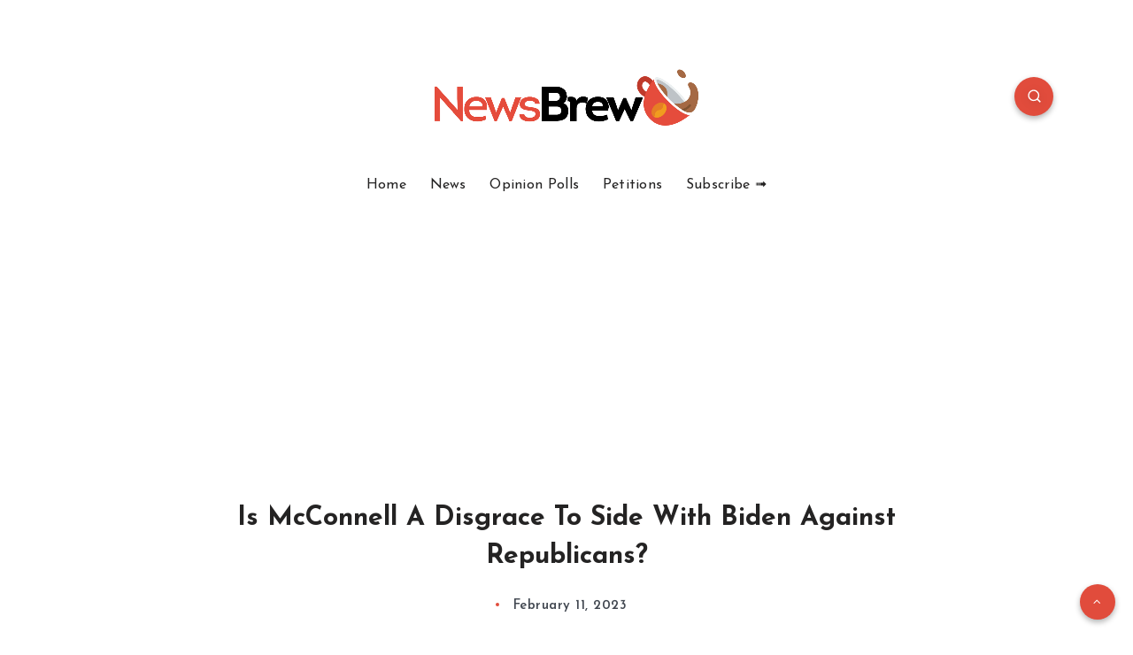

--- FILE ---
content_type: text/html; charset=utf-8
request_url: https://www.google.com/recaptcha/api2/aframe
body_size: 268
content:
<!DOCTYPE HTML><html><head><meta http-equiv="content-type" content="text/html; charset=UTF-8"></head><body><script nonce="KMW5IqumglyXKy3V5-Q58Q">/** Anti-fraud and anti-abuse applications only. See google.com/recaptcha */ try{var clients={'sodar':'https://pagead2.googlesyndication.com/pagead/sodar?'};window.addEventListener("message",function(a){try{if(a.source===window.parent){var b=JSON.parse(a.data);var c=clients[b['id']];if(c){var d=document.createElement('img');d.src=c+b['params']+'&rc='+(localStorage.getItem("rc::a")?sessionStorage.getItem("rc::b"):"");window.document.body.appendChild(d);sessionStorage.setItem("rc::e",parseInt(sessionStorage.getItem("rc::e")||0)+1);localStorage.setItem("rc::h",'1766095714025');}}}catch(b){}});window.parent.postMessage("_grecaptcha_ready", "*");}catch(b){}</script></body></html>

--- FILE ---
content_type: text/css; charset=UTF-8
request_url: https://dailynewsbrew.org/wp-content/plugins/totalpoll/modules/extensions/LivePolling/assets/styles/live-polling.css?ver=6.9
body_size: -308
content:
.totalpoll-live-polling canvas {
  display: none;
}
.totalpoll-live-polling .live-results-items {
  display: flex;
  flex-direction: column;
  margin-top: 20px;
}
.totalpoll-live-polling .live-results-item {
  display: flex;
  flex-direction: row;
  align-items: center;
  padding: 10px 0;
}
.totalpoll-live-polling .live-results-item + .live-results-item {
  border-top: 1px solid #eeeeee;
}
.totalpoll-live-polling .live-results-item-text {
  width: 25%;
  font-size: 20px;
}
.totalpoll-live-polling .live-results-item-percentage {
  display: flex;
  flex-direction: row;
  align-items: center;
  flex-shrink: 0;
  flex-grow: 1;
  font-size: 20px;
  white-space: nowrap;
  color: #ffffff;
  border-radius: 4px;
  overflow: hidden;
  line-height: 1;
}
.totalpoll-live-polling .live-results-item-percentage > div {
  padding: 10px;
}
.totalpoll-live-polling .live-results-item-percentage-text {
  position: relative;
  width: 80px;
}
.totalpoll-live-polling .live-results-item-percentage-text:before {
  position: absolute;
  top: 0;
  right: 0;
  bottom: 0;
  left: 0;
  background: rgba(0, 0, 0, 0.35);
  content: "";
}
.totalpoll-live-polling .live-results-item-percentage-text span {
  position: relative;
}
.totalpoll-live-polling .live-results-item-percentage-bar {
  border-radius: 0 4px 4px 0;
}

--- FILE ---
content_type: text/css; charset=UTF-8
request_url: https://dailynewsbrew.org/wp-content/cache/totalpoll/css/994ada85626b4113f1445762bf9b1955.css
body_size: 3224
content:
@-webkit-keyframes votesBar{from{transform:scaleX(0)}to{transform:scaleX(1)}}@-moz-keyframes votesBar{from{transform:scaleX(0)}to{transform:scaleX(1)}}@-o-keyframes votesBar{from{transform:scaleX(0)}to{transform:scaleX(1)}}@keyframes votesBar{from{transform:scaleX(0)}to{transform:scaleX(1)}}@-webkit-keyframes fadeIn{from{opacity:0}to{opacity:1}}@-moz-keyframes fadeIn{from{opacity:0}to{opacity:1}}@-o-keyframes fadeIn{from{opacity:0}to{opacity:1}}@keyframes fadeIn{from{opacity:0}to{opacity:1}}div#totalpoll.totalpoll-wrapper[totalpoll-uid="994ada85626b4113f1445762bf9b1955"]{font-family:inherit;font-weight:inherit;font-size:inherit;line-height:inherit;text-transform:none;text-align:inherit;box-shadow:none;text-shadow:none}div#totalpoll.totalpoll-wrapper[totalpoll-uid="994ada85626b4113f1445762bf9b1955"] *{box-sizing:border-box}div#totalpoll.totalpoll-wrapper[totalpoll-uid="994ada85626b4113f1445762bf9b1955"] div,div#totalpoll.totalpoll-wrapper[totalpoll-uid="994ada85626b4113f1445762bf9b1955"] span,div#totalpoll.totalpoll-wrapper[totalpoll-uid="994ada85626b4113f1445762bf9b1955"] applet,div#totalpoll.totalpoll-wrapper[totalpoll-uid="994ada85626b4113f1445762bf9b1955"] object,div#totalpoll.totalpoll-wrapper[totalpoll-uid="994ada85626b4113f1445762bf9b1955"] iframe,div#totalpoll.totalpoll-wrapper[totalpoll-uid="994ada85626b4113f1445762bf9b1955"] h1,div#totalpoll.totalpoll-wrapper[totalpoll-uid="994ada85626b4113f1445762bf9b1955"] h2,div#totalpoll.totalpoll-wrapper[totalpoll-uid="994ada85626b4113f1445762bf9b1955"] h3,div#totalpoll.totalpoll-wrapper[totalpoll-uid="994ada85626b4113f1445762bf9b1955"] h4,div#totalpoll.totalpoll-wrapper[totalpoll-uid="994ada85626b4113f1445762bf9b1955"] h5,div#totalpoll.totalpoll-wrapper[totalpoll-uid="994ada85626b4113f1445762bf9b1955"] h6,div#totalpoll.totalpoll-wrapper[totalpoll-uid="994ada85626b4113f1445762bf9b1955"] p,div#totalpoll.totalpoll-wrapper[totalpoll-uid="994ada85626b4113f1445762bf9b1955"] blockquote,div#totalpoll.totalpoll-wrapper[totalpoll-uid="994ada85626b4113f1445762bf9b1955"] pre,div#totalpoll.totalpoll-wrapper[totalpoll-uid="994ada85626b4113f1445762bf9b1955"] a,div#totalpoll.totalpoll-wrapper[totalpoll-uid="994ada85626b4113f1445762bf9b1955"] abbr,div#totalpoll.totalpoll-wrapper[totalpoll-uid="994ada85626b4113f1445762bf9b1955"] acronym,div#totalpoll.totalpoll-wrapper[totalpoll-uid="994ada85626b4113f1445762bf9b1955"] address,div#totalpoll.totalpoll-wrapper[totalpoll-uid="994ada85626b4113f1445762bf9b1955"] big,div#totalpoll.totalpoll-wrapper[totalpoll-uid="994ada85626b4113f1445762bf9b1955"] cite,div#totalpoll.totalpoll-wrapper[totalpoll-uid="994ada85626b4113f1445762bf9b1955"] code,div#totalpoll.totalpoll-wrapper[totalpoll-uid="994ada85626b4113f1445762bf9b1955"] del,div#totalpoll.totalpoll-wrapper[totalpoll-uid="994ada85626b4113f1445762bf9b1955"] dfn,div#totalpoll.totalpoll-wrapper[totalpoll-uid="994ada85626b4113f1445762bf9b1955"] em,div#totalpoll.totalpoll-wrapper[totalpoll-uid="994ada85626b4113f1445762bf9b1955"] font,div#totalpoll.totalpoll-wrapper[totalpoll-uid="994ada85626b4113f1445762bf9b1955"] img,div#totalpoll.totalpoll-wrapper[totalpoll-uid="994ada85626b4113f1445762bf9b1955"] ins,div#totalpoll.totalpoll-wrapper[totalpoll-uid="994ada85626b4113f1445762bf9b1955"] kbd,div#totalpoll.totalpoll-wrapper[totalpoll-uid="994ada85626b4113f1445762bf9b1955"] q,div#totalpoll.totalpoll-wrapper[totalpoll-uid="994ada85626b4113f1445762bf9b1955"] s,div#totalpoll.totalpoll-wrapper[totalpoll-uid="994ada85626b4113f1445762bf9b1955"] samp,div#totalpoll.totalpoll-wrapper[totalpoll-uid="994ada85626b4113f1445762bf9b1955"] small,div#totalpoll.totalpoll-wrapper[totalpoll-uid="994ada85626b4113f1445762bf9b1955"] strike,div#totalpoll.totalpoll-wrapper[totalpoll-uid="994ada85626b4113f1445762bf9b1955"] strong,div#totalpoll.totalpoll-wrapper[totalpoll-uid="994ada85626b4113f1445762bf9b1955"] sub,div#totalpoll.totalpoll-wrapper[totalpoll-uid="994ada85626b4113f1445762bf9b1955"] sup,div#totalpoll.totalpoll-wrapper[totalpoll-uid="994ada85626b4113f1445762bf9b1955"] tt,div#totalpoll.totalpoll-wrapper[totalpoll-uid="994ada85626b4113f1445762bf9b1955"] var,div#totalpoll.totalpoll-wrapper[totalpoll-uid="994ada85626b4113f1445762bf9b1955"] b,div#totalpoll.totalpoll-wrapper[totalpoll-uid="994ada85626b4113f1445762bf9b1955"] i,div#totalpoll.totalpoll-wrapper[totalpoll-uid="994ada85626b4113f1445762bf9b1955"] center,div#totalpoll.totalpoll-wrapper[totalpoll-uid="994ada85626b4113f1445762bf9b1955"] dl,div#totalpoll.totalpoll-wrapper[totalpoll-uid="994ada85626b4113f1445762bf9b1955"] dt,div#totalpoll.totalpoll-wrapper[totalpoll-uid="994ada85626b4113f1445762bf9b1955"] dd,div#totalpoll.totalpoll-wrapper[totalpoll-uid="994ada85626b4113f1445762bf9b1955"] ol,div#totalpoll.totalpoll-wrapper[totalpoll-uid="994ada85626b4113f1445762bf9b1955"] ul,div#totalpoll.totalpoll-wrapper[totalpoll-uid="994ada85626b4113f1445762bf9b1955"] li,div#totalpoll.totalpoll-wrapper[totalpoll-uid="994ada85626b4113f1445762bf9b1955"] fieldset,div#totalpoll.totalpoll-wrapper[totalpoll-uid="994ada85626b4113f1445762bf9b1955"] form,div#totalpoll.totalpoll-wrapper[totalpoll-uid="994ada85626b4113f1445762bf9b1955"] label,div#totalpoll.totalpoll-wrapper[totalpoll-uid="994ada85626b4113f1445762bf9b1955"] legend,div#totalpoll.totalpoll-wrapper[totalpoll-uid="994ada85626b4113f1445762bf9b1955"] table,div#totalpoll.totalpoll-wrapper[totalpoll-uid="994ada85626b4113f1445762bf9b1955"] caption,div#totalpoll.totalpoll-wrapper[totalpoll-uid="994ada85626b4113f1445762bf9b1955"] tbody,div#totalpoll.totalpoll-wrapper[totalpoll-uid="994ada85626b4113f1445762bf9b1955"] tfoot,div#totalpoll.totalpoll-wrapper[totalpoll-uid="994ada85626b4113f1445762bf9b1955"] thead,div#totalpoll.totalpoll-wrapper[totalpoll-uid="994ada85626b4113f1445762bf9b1955"] tr,div#totalpoll.totalpoll-wrapper[totalpoll-uid="994ada85626b4113f1445762bf9b1955"] th,div#totalpoll.totalpoll-wrapper[totalpoll-uid="994ada85626b4113f1445762bf9b1955"] td,div#totalpoll.totalpoll-wrapper[totalpoll-uid="994ada85626b4113f1445762bf9b1955"] article,div#totalpoll.totalpoll-wrapper[totalpoll-uid="994ada85626b4113f1445762bf9b1955"] aside,div#totalpoll.totalpoll-wrapper[totalpoll-uid="994ada85626b4113f1445762bf9b1955"] audio,div#totalpoll.totalpoll-wrapper[totalpoll-uid="994ada85626b4113f1445762bf9b1955"] canvas,div#totalpoll.totalpoll-wrapper[totalpoll-uid="994ada85626b4113f1445762bf9b1955"] details,div#totalpoll.totalpoll-wrapper[totalpoll-uid="994ada85626b4113f1445762bf9b1955"] figcaption,div#totalpoll.totalpoll-wrapper[totalpoll-uid="994ada85626b4113f1445762bf9b1955"] figure,div#totalpoll.totalpoll-wrapper[totalpoll-uid="994ada85626b4113f1445762bf9b1955"] footer,div#totalpoll.totalpoll-wrapper[totalpoll-uid="994ada85626b4113f1445762bf9b1955"] header,div#totalpoll.totalpoll-wrapper[totalpoll-uid="994ada85626b4113f1445762bf9b1955"] hgroup,div#totalpoll.totalpoll-wrapper[totalpoll-uid="994ada85626b4113f1445762bf9b1955"] mark,div#totalpoll.totalpoll-wrapper[totalpoll-uid="994ada85626b4113f1445762bf9b1955"] menu,div#totalpoll.totalpoll-wrapper[totalpoll-uid="994ada85626b4113f1445762bf9b1955"] meter,div#totalpoll.totalpoll-wrapper[totalpoll-uid="994ada85626b4113f1445762bf9b1955"] nav,div#totalpoll.totalpoll-wrapper[totalpoll-uid="994ada85626b4113f1445762bf9b1955"] output,div#totalpoll.totalpoll-wrapper[totalpoll-uid="994ada85626b4113f1445762bf9b1955"] progress,div#totalpoll.totalpoll-wrapper[totalpoll-uid="994ada85626b4113f1445762bf9b1955"] section,div#totalpoll.totalpoll-wrapper[totalpoll-uid="994ada85626b4113f1445762bf9b1955"] summary,div#totalpoll.totalpoll-wrapper[totalpoll-uid="994ada85626b4113f1445762bf9b1955"] time,div#totalpoll.totalpoll-wrapper[totalpoll-uid="994ada85626b4113f1445762bf9b1955"] video{border:0;outline:0;vertical-align:baseline;background-color:transparent;margin:0;padding:0;font-size:100%;text-shadow:unset;box-shadow:unset}div#totalpoll.totalpoll-wrapper[totalpoll-uid="994ada85626b4113f1445762bf9b1955"] article,div#totalpoll.totalpoll-wrapper[totalpoll-uid="994ada85626b4113f1445762bf9b1955"] aside,div#totalpoll.totalpoll-wrapper[totalpoll-uid="994ada85626b4113f1445762bf9b1955"] dialog,div#totalpoll.totalpoll-wrapper[totalpoll-uid="994ada85626b4113f1445762bf9b1955"] figure,div#totalpoll.totalpoll-wrapper[totalpoll-uid="994ada85626b4113f1445762bf9b1955"] footer,div#totalpoll.totalpoll-wrapper[totalpoll-uid="994ada85626b4113f1445762bf9b1955"] header,div#totalpoll.totalpoll-wrapper[totalpoll-uid="994ada85626b4113f1445762bf9b1955"] hgroup,div#totalpoll.totalpoll-wrapper[totalpoll-uid="994ada85626b4113f1445762bf9b1955"] nav,div#totalpoll.totalpoll-wrapper[totalpoll-uid="994ada85626b4113f1445762bf9b1955"] section,div#totalpoll.totalpoll-wrapper[totalpoll-uid="994ada85626b4113f1445762bf9b1955"] blockquote{display:block}div#totalpoll.totalpoll-wrapper[totalpoll-uid="994ada85626b4113f1445762bf9b1955"] ul,div#totalpoll.totalpoll-wrapper[totalpoll-uid="994ada85626b4113f1445762bf9b1955"] ol{list-style:none}div#totalpoll.totalpoll-wrapper[totalpoll-uid="994ada85626b4113f1445762bf9b1955"] blockquote,div#totalpoll.totalpoll-wrapper[totalpoll-uid="994ada85626b4113f1445762bf9b1955"] q{quotes:none}div#totalpoll.totalpoll-wrapper[totalpoll-uid="994ada85626b4113f1445762bf9b1955"] blockquote:before,div#totalpoll.totalpoll-wrapper[totalpoll-uid="994ada85626b4113f1445762bf9b1955"] blockquote:after,div#totalpoll.totalpoll-wrapper[totalpoll-uid="994ada85626b4113f1445762bf9b1955"] q:before,div#totalpoll.totalpoll-wrapper[totalpoll-uid="994ada85626b4113f1445762bf9b1955"] q:after{content:none}div#totalpoll.totalpoll-wrapper[totalpoll-uid="994ada85626b4113f1445762bf9b1955"] ins{text-decoration:underline}div#totalpoll.totalpoll-wrapper[totalpoll-uid="994ada85626b4113f1445762bf9b1955"] del{text-decoration:line-through}div#totalpoll.totalpoll-wrapper[totalpoll-uid="994ada85626b4113f1445762bf9b1955"] mark{background:none}div#totalpoll.totalpoll-wrapper[totalpoll-uid="994ada85626b4113f1445762bf9b1955"] abbr[title],div#totalpoll.totalpoll-wrapper[totalpoll-uid="994ada85626b4113f1445762bf9b1955"] dfn[title]{border-bottom:1px dotted #000;cursor:help}div#totalpoll.totalpoll-wrapper[totalpoll-uid="994ada85626b4113f1445762bf9b1955"] table{border-collapse:collapse;border-spacing:0}div#totalpoll.totalpoll-wrapper[totalpoll-uid="994ada85626b4113f1445762bf9b1955"] hr{display:block;height:1px;border:0;border-top:1px solid #ccc;margin:1em 0;padding:0}div#totalpoll.totalpoll-wrapper[totalpoll-uid="994ada85626b4113f1445762bf9b1955"] input[type=submit],div#totalpoll.totalpoll-wrapper[totalpoll-uid="994ada85626b4113f1445762bf9b1955"] input[type=button],div#totalpoll.totalpoll-wrapper[totalpoll-uid="994ada85626b4113f1445762bf9b1955"] button{margin:0;padding:0}div#totalpoll.totalpoll-wrapper[totalpoll-uid="994ada85626b4113f1445762bf9b1955"] input,div#totalpoll.totalpoll-wrapper[totalpoll-uid="994ada85626b4113f1445762bf9b1955"] select,div#totalpoll.totalpoll-wrapper[totalpoll-uid="994ada85626b4113f1445762bf9b1955"] img{vertical-align:middle}div#totalpoll.totalpoll-wrapper[totalpoll-uid="994ada85626b4113f1445762bf9b1955"] video,div#totalpoll.totalpoll-wrapper[totalpoll-uid="994ada85626b4113f1445762bf9b1955"] audio{vertical-align:bottom}div#totalpoll.totalpoll-wrapper[totalpoll-uid="994ada85626b4113f1445762bf9b1955"] img{max-width:100%}div#totalpoll.totalpoll-wrapper[totalpoll-uid="994ada85626b4113f1445762bf9b1955"] li{list-style:none inside}div#totalpoll.totalpoll-wrapper[totalpoll-uid="994ada85626b4113f1445762bf9b1955"] ul:before,div#totalpoll.totalpoll-wrapper[totalpoll-uid="994ada85626b4113f1445762bf9b1955"] li:before,div#totalpoll.totalpoll-wrapper[totalpoll-uid="994ada85626b4113f1445762bf9b1955"] ul:after,div#totalpoll.totalpoll-wrapper[totalpoll-uid="994ada85626b4113f1445762bf9b1955"] li:after{display:none;content:""}div#totalpoll.totalpoll-wrapper[totalpoll-uid="994ada85626b4113f1445762bf9b1955"] h1{font-size:138.5%}div#totalpoll.totalpoll-wrapper[totalpoll-uid="994ada85626b4113f1445762bf9b1955"] h2{font-size:123.1%}div#totalpoll.totalpoll-wrapper[totalpoll-uid="994ada85626b4113f1445762bf9b1955"] h3{font-size:108%}div#totalpoll.totalpoll-wrapper[totalpoll-uid="994ada85626b4113f1445762bf9b1955"] h1,div#totalpoll.totalpoll-wrapper[totalpoll-uid="994ada85626b4113f1445762bf9b1955"] h2,div#totalpoll.totalpoll-wrapper[totalpoll-uid="994ada85626b4113f1445762bf9b1955"] h3{margin:1em 0}div#totalpoll.totalpoll-wrapper[totalpoll-uid="994ada85626b4113f1445762bf9b1955"] h1,div#totalpoll.totalpoll-wrapper[totalpoll-uid="994ada85626b4113f1445762bf9b1955"] h2,div#totalpoll.totalpoll-wrapper[totalpoll-uid="994ada85626b4113f1445762bf9b1955"] h3,div#totalpoll.totalpoll-wrapper[totalpoll-uid="994ada85626b4113f1445762bf9b1955"] h4,div#totalpoll.totalpoll-wrapper[totalpoll-uid="994ada85626b4113f1445762bf9b1955"] h5,div#totalpoll.totalpoll-wrapper[totalpoll-uid="994ada85626b4113f1445762bf9b1955"] h6,div#totalpoll.totalpoll-wrapper[totalpoll-uid="994ada85626b4113f1445762bf9b1955"] strong{font-weight:bold}div#totalpoll.totalpoll-wrapper[totalpoll-uid="994ada85626b4113f1445762bf9b1955"] abbr,div#totalpoll.totalpoll-wrapper[totalpoll-uid="994ada85626b4113f1445762bf9b1955"] acronym{border-bottom:1px dotted #000;cursor:help}div#totalpoll.totalpoll-wrapper[totalpoll-uid="994ada85626b4113f1445762bf9b1955"] em{font-style:italic}div#totalpoll.totalpoll-wrapper[totalpoll-uid="994ada85626b4113f1445762bf9b1955"] blockquote,div#totalpoll.totalpoll-wrapper[totalpoll-uid="994ada85626b4113f1445762bf9b1955"] ul,div#totalpoll.totalpoll-wrapper[totalpoll-uid="994ada85626b4113f1445762bf9b1955"] ol,div#totalpoll.totalpoll-wrapper[totalpoll-uid="994ada85626b4113f1445762bf9b1955"] dl{margin:1em}div#totalpoll.totalpoll-wrapper[totalpoll-uid="994ada85626b4113f1445762bf9b1955"] ol,div#totalpoll.totalpoll-wrapper[totalpoll-uid="994ada85626b4113f1445762bf9b1955"] ul,div#totalpoll.totalpoll-wrapper[totalpoll-uid="994ada85626b4113f1445762bf9b1955"] dl{margin-left:2em}div#totalpoll.totalpoll-wrapper[totalpoll-uid="994ada85626b4113f1445762bf9b1955"] ol{list-style:decimal outside}div#totalpoll.totalpoll-wrapper[totalpoll-uid="994ada85626b4113f1445762bf9b1955"] ul{list-style:disc outside}div#totalpoll.totalpoll-wrapper[totalpoll-uid="994ada85626b4113f1445762bf9b1955"] dd{margin-left:1em}div#totalpoll.totalpoll-wrapper[totalpoll-uid="994ada85626b4113f1445762bf9b1955"] th,div#totalpoll.totalpoll-wrapper[totalpoll-uid="994ada85626b4113f1445762bf9b1955"] td{border:1px solid #000;padding:0.5em}div#totalpoll.totalpoll-wrapper[totalpoll-uid="994ada85626b4113f1445762bf9b1955"] th{font-weight:bold;text-align:center}div#totalpoll.totalpoll-wrapper[totalpoll-uid="994ada85626b4113f1445762bf9b1955"] caption{margin-bottom:0.5em;text-align:center}div#totalpoll.totalpoll-wrapper[totalpoll-uid="994ada85626b4113f1445762bf9b1955"] p,div#totalpoll.totalpoll-wrapper[totalpoll-uid="994ada85626b4113f1445762bf9b1955"] fieldset,div#totalpoll.totalpoll-wrapper[totalpoll-uid="994ada85626b4113f1445762bf9b1955"] table,div#totalpoll.totalpoll-wrapper[totalpoll-uid="994ada85626b4113f1445762bf9b1955"] pre{margin-bottom:1em}div#totalpoll.totalpoll-wrapper[totalpoll-uid="994ada85626b4113f1445762bf9b1955"] a{color:#2196f3}div#totalpoll.totalpoll-wrapper[totalpoll-uid="994ada85626b4113f1445762bf9b1955"] [disabled]{opacity:0.5 !important;cursor:not-allowed !important}div#totalpoll.totalpoll-wrapper[totalpoll-uid="994ada85626b4113f1445762bf9b1955"] .totalpoll-container{margin:auto;max-width:100%;padding-top:;padding-right:;padding-bottom:;padding-left:;background:unset;border-color:unset;border-width:;border-style:;border-radius:0;color:#333333;box-shadow:}div#totalpoll.totalpoll-wrapper[totalpoll-uid="994ada85626b4113f1445762bf9b1955"] .totalpoll-row{display:flex;flex-direction:row;flex-wrap:wrap;margin:0 calc(-1em/2)}div#totalpoll.totalpoll-wrapper[totalpoll-uid="994ada85626b4113f1445762bf9b1955"] .totalpoll-column-full{padding:0 calc(1em/2);width:100%}@media (min-width:768px){div#totalpoll.totalpoll-wrapper[totalpoll-uid="994ada85626b4113f1445762bf9b1955"] .totalpoll-column-full{width:100%}}div#totalpoll.totalpoll-wrapper[totalpoll-uid="994ada85626b4113f1445762bf9b1955"] .totalpoll-column-half{width:100%}@media (min-width:768px){div#totalpoll.totalpoll-wrapper[totalpoll-uid="994ada85626b4113f1445762bf9b1955"] .totalpoll-column-half{width:50%}}div#totalpoll.totalpoll-wrapper[totalpoll-uid="994ada85626b4113f1445762bf9b1955"] .totalpoll-column-third{padding:0 calc(1em/2);width:100%}@media (min-width:768px){div#totalpoll.totalpoll-wrapper[totalpoll-uid="994ada85626b4113f1445762bf9b1955"] .totalpoll-column-third{width:33.3333333333%}}div#totalpoll.totalpoll-wrapper[totalpoll-uid="994ada85626b4113f1445762bf9b1955"] .totalpoll-form-custom-fields{font-family:inherit;font-weight:inherit;font-size:inherit;line-height:inherit;text-transform:inherit;text-align:inherit;padding-top:1em;padding-right:unset;padding-bottom:1em;padding-left:unset;background:inherit;color:inherit}div#totalpoll.totalpoll-wrapper[totalpoll-uid="994ada85626b4113f1445762bf9b1955"] .totalpoll-form-custom-fields:empty{display:none}div#totalpoll.totalpoll-wrapper[totalpoll-uid="994ada85626b4113f1445762bf9b1955"] .totalpoll-form-page{display:flex;flex-direction:row;flex-wrap:wrap;margin:0 calc(-1em/2)}div#totalpoll.totalpoll-wrapper[totalpoll-uid="994ada85626b4113f1445762bf9b1955"] .totalpoll-form-page:empty{display:none}div#totalpoll.totalpoll-wrapper[totalpoll-uid="994ada85626b4113f1445762bf9b1955"] .totalpoll-form-hidden-fields{display:none}div#totalpoll.totalpoll-wrapper[totalpoll-uid="994ada85626b4113f1445762bf9b1955"] .totalpoll-form-field{padding:0 calc(1em/2);margin-bottom:1em}div#totalpoll.totalpoll-wrapper[totalpoll-uid="994ada85626b4113f1445762bf9b1955"] .totalpoll-form-field-label{display:block;font-family:inherit;font-weight:inherit;font-size:inherit;line-height:inherit;text-transform:inherit;text-align:inherit;padding-top:0;padding-right:0;padding-bottom:0.5em;padding-left:0;color:inherit}div#totalpoll.totalpoll-wrapper[totalpoll-uid="994ada85626b4113f1445762bf9b1955"] .totalpoll-form-field-input{display:block;width:100%;font-family:inherit;font-weight:inherit;font-size:inherit;line-height:inherit;text-transform:inherit;text-align:inherit;padding-top:0.5em;padding-right:0.5em;padding-bottom:0.5em;padding-left:0.5em;border-width:1px;border-style:solid;border-radius:unset;background:#ffffff;color:#333333;border-color:#dddddd;box-shadow:inset 0 3px 0 rgba(0,0,0,0.05);border-radius:}div#totalpoll.totalpoll-wrapper[totalpoll-uid="994ada85626b4113f1445762bf9b1955"] .totalpoll-form-field-input:hover{background:#ffffff;color:#333333;border-color:#aaaaaa}div#totalpoll.totalpoll-wrapper[totalpoll-uid="994ada85626b4113f1445762bf9b1955"] .totalpoll-form-field-input:focus{outline:none;background:#ffffff;color:#333333;border-color:#2196f3}div#totalpoll.totalpoll-wrapper[totalpoll-uid="994ada85626b4113f1445762bf9b1955"] .totalpoll-form-field-input[type=checkbox],div#totalpoll.totalpoll-wrapper[totalpoll-uid="994ada85626b4113f1445762bf9b1955"] .totalpoll-form-field-input[type=radio]{display:inline-block;width:auto;margin:0;vertical-align:middle}div[totalpoll-uid="994ada85626b4113f1445762bf9b1955"]#totalpoll.totalpoll-wrapper.is-ltr .totalpoll-form-field-input[type=checkbox],div[totalpoll-uid="994ada85626b4113f1445762bf9b1955"]#totalpoll.totalpoll-wrapper.is-ltr .totalpoll-form-field-input[type=radio]{margin-right:calc(1em/2)}div[totalpoll-uid="994ada85626b4113f1445762bf9b1955"]#totalpoll.totalpoll-wrapper.is-rtl .totalpoll-form-field-input[type=checkbox],div[totalpoll-uid="994ada85626b4113f1445762bf9b1955"]#totalpoll.totalpoll-wrapper.is-rtl .totalpoll-form-field-input[type=radio]{margin-left:calc(1em/2)}div#totalpoll.totalpoll-wrapper[totalpoll-uid="994ada85626b4113f1445762bf9b1955"] .totalpoll-form-field-errors{font-family:inherit;font-weight:inherit;font-size:inherit;line-height:inherit;text-transform:inherit;text-align:inherit;padding-top:0.5em;padding-right:0;padding-bottom:0;padding-left:0;background:transparent;color:#f44336}div#totalpoll.totalpoll-wrapper[totalpoll-uid="994ada85626b4113f1445762bf9b1955"] .totalpoll-form-field-errors:empty{display:none}div#totalpoll.totalpoll-wrapper[totalpoll-uid="994ada85626b4113f1445762bf9b1955"] .totalpoll-form-field-radio .totalpoll-form-field-label{display:inline-block}div[totalpoll-uid="994ada85626b4113f1445762bf9b1955"]#totalpoll.totalpoll-wrapper.is-ltr .totalpoll-form-field-radio .totalpoll-form-field-label{margin-right:calc(1em/2)}div[totalpoll-uid="994ada85626b4113f1445762bf9b1955"]#totalpoll.totalpoll-wrapper.is-rtl .totalpoll-form-field-radio .totalpoll-form-field-label{margin-left:calc(1em/2)}div#totalpoll.totalpoll-wrapper[totalpoll-uid="994ada85626b4113f1445762bf9b1955"] .totalpoll-form-field-checkbox .totalpoll-form-field-label{display:inline-block}div[totalpoll-uid="994ada85626b4113f1445762bf9b1955"]#totalpoll.totalpoll-wrapper.is-ltr .totalpoll-form-field-checkbox .totalpoll-form-field-label{margin-right:calc(1em/2)}div[totalpoll-uid="994ada85626b4113f1445762bf9b1955"]#totalpoll.totalpoll-wrapper.is-rtl .totalpoll-form-field-checkbox .totalpoll-form-field-label{margin-left:calc(1em/2)}div#totalpoll.totalpoll-wrapper[totalpoll-uid="994ada85626b4113f1445762bf9b1955"] .totalpoll-form-field-hidden{display:none}div#totalpoll.totalpoll-wrapper[totalpoll-uid="994ada85626b4113f1445762bf9b1955"] .totalpoll-buttons{display:flex;flex-direction:row;margin:0 calc(-1em/2);padding:1em 0}div#totalpoll.totalpoll-wrapper[totalpoll-uid="994ada85626b4113f1445762bf9b1955"] .totalpoll-buttons > .totalpoll-button{flex:1;margin:0 calc(1em/2)}div#totalpoll.totalpoll-wrapper[totalpoll-uid="994ada85626b4113f1445762bf9b1955"] .totalpoll-button{font-family:inherit;font-weight:inherit;font-size:inherit;line-height:1;text-transform:inherit;text-align:center;padding-top:1em;padding-right:1em;padding-bottom:1em;padding-left:1em;background:#63ff4f;color:#333333;border-color:#dddddd;border-width:1px;border-style:solid;border-radius:0;box-shadow:unset;text-shadow:;transition-duration:200ms;transition-property:all;transition-timing-function:ease-out;transition-property:background-color,border-color,color;cursor:pointer}div#totalpoll.totalpoll-wrapper[totalpoll-uid="994ada85626b4113f1445762bf9b1955"] .totalpoll-button:hover,div#totalpoll.totalpoll-wrapper[totalpoll-uid="994ada85626b4113f1445762bf9b1955"] .totalpoll-button:focus,div#totalpoll.totalpoll-wrapper[totalpoll-uid="994ada85626b4113f1445762bf9b1955"] .totalpoll-button:active{background:#dddddd;color:#333333;border-color:#dddddd}div#totalpoll.totalpoll-wrapper[totalpoll-uid="994ada85626b4113f1445762bf9b1955"] .totalpoll-button-primary{background:#2196f3;color:#ffffff;border-color:#1e88e5}div#totalpoll.totalpoll-wrapper[totalpoll-uid="994ada85626b4113f1445762bf9b1955"] .totalpoll-button-primary:hover,div#totalpoll.totalpoll-wrapper[totalpoll-uid="994ada85626b4113f1445762bf9b1955"] .totalpoll-button-primary:focus,div#totalpoll.totalpoll-wrapper[totalpoll-uid="994ada85626b4113f1445762bf9b1955"] .totalpoll-button-primary:active{background:#1e88e5;color:#ffffff;border-color:#1e88e5}div#totalpoll.totalpoll-wrapper[totalpoll-uid="994ada85626b4113f1445762bf9b1955"] .totalpoll-button [disabled]{opacity:0.75;cursor:not-allowed}div#totalpoll.totalpoll-wrapper[totalpoll-uid="994ada85626b4113f1445762bf9b1955"] .totalpoll-message{font-family:inherit;font-weight:inherit;font-size:inherit;line-height:inherit;text-transform:inherit;text-align:inherit;padding-top:1em;padding-right:1em;padding-bottom:1em;padding-left:1em;background:unset;color:inherit;border-color:unset;border-width:1px;border-style:solid;border-radius:0;box-shadow:unset;margin-bottom:1em}div#totalpoll.totalpoll-wrapper[totalpoll-uid="994ada85626b4113f1445762bf9b1955"] .totalpoll-message-error{background:#fb8c00;color:#ffffff;border-color:#F57C00}div#totalpoll.totalpoll-wrapper[totalpoll-uid="994ada85626b4113f1445762bf9b1955"] .totalpoll-message-error a{color:#ffffff}div#totalpoll.totalpoll-wrapper[totalpoll-uid="994ada85626b4113f1445762bf9b1955"] .totalpoll-message-success{background-color:#e3f5e3;color:#1a661a;border-color:#c6eac6}div#totalpoll.totalpoll-wrapper[totalpoll-uid="994ada85626b4113f1445762bf9b1955"] .totalpoll-message-success a{color:#1a661a;text-decoration:underline}div#totalpoll.totalpoll-wrapper[totalpoll-uid="994ada85626b4113f1445762bf9b1955"] .totalpoll-message-warning{background-color:#fff6df;color:#c1780a;border-color:#ffdf9e}div#totalpoll.totalpoll-wrapper[totalpoll-uid="994ada85626b4113f1445762bf9b1955"] .totalpoll-message-warning a{color:#c1780a;text-decoration:underline}div#totalpoll.totalpoll-wrapper[totalpoll-uid="994ada85626b4113f1445762bf9b1955"] .totalpoll-message-info{background-color:#cbebf7;color:#1a5266;border-color:#52889c}div#totalpoll.totalpoll-wrapper[totalpoll-uid="994ada85626b4113f1445762bf9b1955"] .totalpoll-message-info a{color:#1a5266;text-decoration:underline}div#totalpoll.totalpoll-wrapper[totalpoll-uid="994ada85626b4113f1445762bf9b1955"] .totalpoll-message P:first-child{margin-top:0}div#totalpoll.totalpoll-wrapper[totalpoll-uid="994ada85626b4113f1445762bf9b1955"] .totalpoll-message p:last-child{margin-bottom:0}div#totalpoll.totalpoll-wrapper[totalpoll-uid="994ada85626b4113f1445762bf9b1955"] .totalpoll-embed-container iframe,div#totalpoll.totalpoll-wrapper[totalpoll-uid="994ada85626b4113f1445762bf9b1955"] .totalpoll-embed-container object,div#totalpoll.totalpoll-wrapper[totalpoll-uid="994ada85626b4113f1445762bf9b1955"] .totalpoll-embed-container embed{vertical-align:middle;height:100%;min-height:270px}div#totalpoll.totalpoll-wrapper[totalpoll-uid="994ada85626b4113f1445762bf9b1955"] .totalpoll-question-choices-item .totalpoll-embed-container{display:none}div#totalpoll.totalpoll-wrapper[totalpoll-uid="994ada85626b4113f1445762bf9b1955"] .totalpoll-share{display:flex;flex-direction:row;margin-top:4em;padding:1em;border:1px solid "colors.grayLight"}div#totalpoll.totalpoll-wrapper[totalpoll-uid="994ada85626b4113f1445762bf9b1955"] .totalpoll-share-service{flex:1;padding:1em;opacity:0.85;line-height:0;text-align:center}div[totalpoll-uid="994ada85626b4113f1445762bf9b1955"]#totalpoll.totalpoll-wrapper.is-ltr .totalpoll-share-service + .totalpoll-share-service{margin-left:1em}div[totalpoll-uid="994ada85626b4113f1445762bf9b1955"]#totalpoll.totalpoll-wrapper.is-rtl .totalpoll-share-service + .totalpoll-share-service{margin-right:1em}div#totalpoll.totalpoll-wrapper[totalpoll-uid="994ada85626b4113f1445762bf9b1955"] .totalpoll-share-service:hover,div#totalpoll.totalpoll-wrapper[totalpoll-uid="994ada85626b4113f1445762bf9b1955"] .totalpoll-share-service:focus{opacity:1}div#totalpoll.totalpoll-wrapper[totalpoll-uid="994ada85626b4113f1445762bf9b1955"] .totalpoll-share-service-facebook{background:#3b5998;color:white;fill:white}div#totalpoll.totalpoll-wrapper[totalpoll-uid="994ada85626b4113f1445762bf9b1955"] .totalpoll-share-service-twitter{background:#1da1f2;color:white;fill:white}div#totalpoll.totalpoll-wrapper[totalpoll-uid="994ada85626b4113f1445762bf9b1955"] .totalpoll-share-service-pinterest{background:#bd081c;color:white;fill:white}div#totalpoll.totalpoll-wrapper[totalpoll-uid="994ada85626b4113f1445762bf9b1955"] .totalpoll-buttons{justify-content:flex-end}div#totalpoll.totalpoll-wrapper[totalpoll-uid="994ada85626b4113f1445762bf9b1955"] .totalpoll-buttons > .totalpoll-button{flex:0 0 auto}@-webkit-keyframes votesBar{from{opacity:0;transform:translateX(-100%)}to{opacity:1;transform:translateX(0%)}}@-moz-keyframes votesBar{from{opacity:0;transform:translateX(-100%)}to{opacity:1;transform:translateX(0%)}}@-o-keyframes votesBar{from{opacity:0;transform:translateX(-100%)}to{opacity:1;transform:translateX(0%)}}@keyframes votesBar{from{opacity:0;transform:translateX(-100%)}to{opacity:1;transform:translateX(0%)}}div#totalpoll.totalpoll-wrapper[totalpoll-uid="994ada85626b4113f1445762bf9b1955"] .totalpoll-questions{display:flex;flex-direction:row;flex-wrap:wrap;margin:0 calc(-1em/2)}div#totalpoll.totalpoll-wrapper[totalpoll-uid="994ada85626b4113f1445762bf9b1955"] .totalpoll-question{padding:0 calc(1em/2);margin-bottom:1em;width:100%}@media (min-width:768px){div#totalpoll.totalpoll-wrapper[totalpoll-uid="994ada85626b4113f1445762bf9b1955"] .totalpoll-question{width:calc(100%/1)}}div#totalpoll.totalpoll-wrapper[totalpoll-uid="994ada85626b4113f1445762bf9b1955"] .totalpoll-question-container{font-family:inherit;font-weight:inherit;font-size:inherit;line-height:inherit;text-transform:inherit;text-align:inherit;padding-top:unset;padding-right:unset;padding-bottom:unset;padding-left:unset;border-width:;border-style:;border-radius:;border-color:unset;background:unset;color:#333333}div#totalpoll.totalpoll-wrapper[totalpoll-uid="994ada85626b4113f1445762bf9b1955"] .totalpoll-question-number{line-height:1;margin-top:1em}div[totalpoll-uid="994ada85626b4113f1445762bf9b1955"]#totalpoll.totalpoll-wrapper.is-ltr .totalpoll-question-number{text-align:right}div[totalpoll-uid="994ada85626b4113f1445762bf9b1955"]#totalpoll.totalpoll-wrapper.is-rtl .totalpoll-question-number{text-align:left}div#totalpoll.totalpoll-wrapper[totalpoll-uid="994ada85626b4113f1445762bf9b1955"] .totalpoll-question-content{margin-bottom:1em}div#totalpoll.totalpoll-wrapper[totalpoll-uid="994ada85626b4113f1445762bf9b1955"] .totalpoll-question-choices{display:flex;flex-direction:row;flex-wrap:wrap;margin:calc(-1em/2)}div#totalpoll.totalpoll-wrapper[totalpoll-uid="994ada85626b4113f1445762bf9b1955"] .totalpoll-question-choices-item{position:relative;padding:calc(1em/2);width:100%;font-family:inherit;font-weight:inherit;font-size:inherit;line-height:inherit;text-transform:inherit;text-align:inherit}@media (min-width:768px){div#totalpoll.totalpoll-wrapper[totalpoll-uid="994ada85626b4113f1445762bf9b1955"] .totalpoll-question-choices-item{width:calc(100%/1)}}div#totalpoll.totalpoll-wrapper[totalpoll-uid="994ada85626b4113f1445762bf9b1955"] .totalpoll-question-choices-item:last-child{margin-bottom:0}div#totalpoll.totalpoll-wrapper[totalpoll-uid="994ada85626b4113f1445762bf9b1955"] .totalpoll-question-choices-item:hover .totalpoll-question-choices-item-control,div#totalpoll.totalpoll-wrapper[totalpoll-uid="994ada85626b4113f1445762bf9b1955"] .totalpoll-question-choices-item:focus .totalpoll-question-choices-item-control{background:#63ff4f;border-color:#dddddd;color:unset}div#totalpoll.totalpoll-wrapper[totalpoll-uid="994ada85626b4113f1445762bf9b1955"] .totalpoll-question-choices-item-container{border-radius:;background:unset;color:unset;transition-duration:200ms;transition-property:all;transition-timing-function:ease-out}div#totalpoll.totalpoll-wrapper[totalpoll-uid="994ada85626b4113f1445762bf9b1955"] .totalpoll-question-choices-item-votes{display:flex;flex-direction:row;align-items:center;margin-top:1em;white-space:nowrap;overflow:hidden;font-family:inherit;font-weight:inherit;font-size:70%;line-height:1;text-transform:uppercase;text-align:inherit}div#totalpoll.totalpoll-wrapper[totalpoll-uid="994ada85626b4113f1445762bf9b1955"] .totalpoll-question-choices-item-votes-bar{height:6px;border-radius:;background:#2196f3;background:-moz-linear-gradient(left,#2196f3 0%,#2196f3 100%);background:-webkit-linear-gradient(left,#2196f3 0%,#2196f3 100%);background:linear-gradient(to right,#2196f3 0%,#2196f3 100%);filter:progid:DXImageTransform.Microsoft.gradient(startColorstr="#2196f3",endColorstr="#2196f3",GradientType=1);transform:scaleX(0);transition-duration:1s;transition-property:transform;transition-timing-function:ease-out;-webkit-animation:votesBar 1000ms ease-in-out forwards;-moz-animation:votesBar 1000ms ease-in-out forwards;-ms-animation:votesBar 1000ms ease-in-out forwards;-o-animation:votesBar 1000ms ease-in-out forwards;animation:votesBar 1000ms ease-in-out forwards}div[totalpoll-uid="994ada85626b4113f1445762bf9b1955"]#totalpoll.totalpoll-wrapper.is-ltr .totalpoll-question-choices-item-votes-bar{transform-origin:left center}div[totalpoll-uid="994ada85626b4113f1445762bf9b1955"]#totalpoll.totalpoll-wrapper.is-rtl .totalpoll-question-choices-item-votes-bar{transform-origin:right center}div#totalpoll.totalpoll-wrapper[totalpoll-uid="994ada85626b4113f1445762bf9b1955"] .totalpoll-question-choices-item-votes-text{opacity:0.75;font-size:80%;line-height:1;-webkit-animation:votesBar 1000ms ease-in-out forwards;-moz-animation:votesBar 1000ms ease-in-out forwards;-ms-animation:votesBar 1000ms ease-in-out forwards;-o-animation:votesBar 1000ms ease-in-out forwards;animation:votesBar 1000ms ease-in-out forwards}div[totalpoll-uid="994ada85626b4113f1445762bf9b1955"]#totalpoll.totalpoll-wrapper.is-ltr .totalpoll-question-choices-item-votes-text{margin-left:1em}div[totalpoll-uid="994ada85626b4113f1445762bf9b1955"]#totalpoll.totalpoll-wrapper.is-rtl .totalpoll-question-choices-item-votes-text{margin-right:margin-right}div#totalpoll.totalpoll-wrapper[totalpoll-uid="994ada85626b4113f1445762bf9b1955"] .totalpoll-question-choices-item-votes-text.is-zero{margin:0}div#totalpoll.totalpoll-wrapper[totalpoll-uid="994ada85626b4113f1445762bf9b1955"] .totalpoll-question-choices-item-content-container{position:relative;display:flex;flex-direction:column;align-items:center;justify-content:center;flex:1;height:100%;overflow:hidden;transition-duration:200ms;transition-property:all;transition-timing-function:ease-out}div#totalpoll.totalpoll-wrapper[totalpoll-uid="994ada85626b4113f1445762bf9b1955"] .totalpoll-question-choices-item-content{display:flex;flex-direction:column;align-items:center;justify-content:center}div#totalpoll.totalpoll-wrapper[totalpoll-uid="994ada85626b4113f1445762bf9b1955"] .totalpoll-question-choices-item-content img,div#totalpoll.totalpoll-wrapper[totalpoll-uid="994ada85626b4113f1445762bf9b1955"] .totalpoll-question-choices-item-content video,div#totalpoll.totalpoll-wrapper[totalpoll-uid="994ada85626b4113f1445762bf9b1955"] .totalpoll-question-choices-item-content audio{max-width:100%;border-radius:0}div#totalpoll.totalpoll-wrapper[totalpoll-uid="994ada85626b4113f1445762bf9b1955"] .totalpoll-question-choices-item-content .totalpoll-embed-container{display:block}div#totalpoll.totalpoll-wrapper[totalpoll-uid="994ada85626b4113f1445762bf9b1955"] .totalpoll-question-choices-item-content .totalpoll-modal-open + .totalpoll-embed-container{display:none}div#totalpoll.totalpoll-wrapper[totalpoll-uid="994ada85626b4113f1445762bf9b1955"] .totalpoll-question-choices-item-control{display:flex;flex-direction:row;border-width:1px;border-style:solid;border-radius:;border-color:#63ff4f;background:#fafafa;transition-duration:200ms;transition-property:all;transition-timing-function:ease-out}div#totalpoll.totalpoll-wrapper[totalpoll-uid="994ada85626b4113f1445762bf9b1955"] .totalpoll-question-choices-item-label{position:relative;flex:1;padding-top:0.75em;padding-right:0.75em;padding-bottom:0.75em;padding-left:0.75em;cursor:pointer}div#totalpoll.totalpoll-wrapper[totalpoll-uid="994ada85626b4113f1445762bf9b1955"] .totalpoll-question-choices-item-label-back{position:absolute;top:0;bottom:0;height:100%;width:100%}div[totalpoll-uid="994ada85626b4113f1445762bf9b1955"]#totalpoll.totalpoll-wrapper.is-ltr .totalpoll-question-choices-item-label-back{left:0}div[totalpoll-uid="994ada85626b4113f1445762bf9b1955"]#totalpoll.totalpoll-wrapper.is-rtl .totalpoll-question-choices-item-label-back{right:right}div#totalpoll.totalpoll-wrapper[totalpoll-uid="994ada85626b4113f1445762bf9b1955"] .totalpoll-question-choices-item-label-front{position:relative}div#totalpoll.totalpoll-wrapper[totalpoll-uid="994ada85626b4113f1445762bf9b1955"] .totalpoll-question-choices-item-selector{position:relative;display:flex;flex-direction:column;align-items:center;justify-content:center;cursor:pointer}div[totalpoll-uid="994ada85626b4113f1445762bf9b1955"]#totalpoll.totalpoll-wrapper.is-ltr .totalpoll-question-choices-item-selector{padding-left:0.75em}div[totalpoll-uid="994ada85626b4113f1445762bf9b1955"]#totalpoll.totalpoll-wrapper.is-rtl .totalpoll-question-choices-item-selector{padding-right:padding-right}div#totalpoll.totalpoll-wrapper[totalpoll-uid="994ada85626b4113f1445762bf9b1955"] .totalpoll-question-choices-item-selector > *{margin:0;padding:0}div#totalpoll.totalpoll-wrapper[totalpoll-uid="994ada85626b4113f1445762bf9b1955"] .totalpoll-question-choices-item-selector input{position:absolute;opacity:0;width:0;height:0;overflow:hidden;cursor:pointer}div#totalpoll.totalpoll-wrapper[totalpoll-uid="994ada85626b4113f1445762bf9b1955"] .totalpoll-question-choices-item-selector-box{display:flex;flex-direction:column;width:1.2em;height:1.2em;padding:3px;border-radius:50%;border:1px solid;color:#ffffff;border-color:#dddddd;background:rgba(255,255,255,0.75);transition-duration:200ms;transition-property:all;transition-timing-function:ease-out}div#totalpoll.totalpoll-wrapper[totalpoll-uid="994ada85626b4113f1445762bf9b1955"] .totalpoll-question-choices-item-selector-box svg{max-width:100%;max-height:100%;transform-origin:center;transform:scale(0)}div#totalpoll.totalpoll-wrapper[totalpoll-uid="994ada85626b4113f1445762bf9b1955"] .totalpoll-question-choices-item-selector input:checked + .totalpoll-question-choices-item-selector-box{border-color:#ffffff;fill:#ffffff;background:rgba(255,255,255,0.25);box-shadow:0 1px 2px rgba(0,0,0,0.15)}div#totalpoll.totalpoll-wrapper[totalpoll-uid="994ada85626b4113f1445762bf9b1955"] .totalpoll-question-choices-item-selector input:checked + .totalpoll-question-choices-item-selector-box svg{transform:scale(1)}div#totalpoll.totalpoll-wrapper[totalpoll-uid="994ada85626b4113f1445762bf9b1955"] .totalpoll-question-choices-item-type-html .totalpoll-question-choices-item-content{display:block;padding:1em}div#totalpoll.totalpoll-wrapper[totalpoll-uid="994ada85626b4113f1445762bf9b1955"] .totalpoll-question-choices-item-type-other{width:100%}div#totalpoll.totalpoll-wrapper[totalpoll-uid="994ada85626b4113f1445762bf9b1955"] .totalpoll-question-choices-item-type-other .totalpoll-question-choices-item-selector{display:none}div#totalpoll.totalpoll-wrapper[totalpoll-uid="994ada85626b4113f1445762bf9b1955"] .totalpoll-question-choices-item-type-other .totalpoll-question-choices-item-control{background:none}div#totalpoll.totalpoll-wrapper[totalpoll-uid="994ada85626b4113f1445762bf9b1955"] .totalpoll-question-choices-item-type-other .totalpoll-question-choices-item-label{padding:0}div#totalpoll.totalpoll-wrapper[totalpoll-uid="994ada85626b4113f1445762bf9b1955"] .totalpoll-question-choices-item-type-other .totalpoll-question-choices-item-label input{width:100%;border:none;padding:1em}div#totalpoll.totalpoll-wrapper[totalpoll-uid="994ada85626b4113f1445762bf9b1955"] .totalpoll-question-choices-item-checked .totalpoll-question-choices-item-control,div#totalpoll.totalpoll-wrapper[totalpoll-uid="994ada85626b4113f1445762bf9b1955"] .totalpoll-question-choices-item-checked:hover .totalpoll-question-choices-item-control,div#totalpoll.totalpoll-wrapper[totalpoll-uid="994ada85626b4113f1445762bf9b1955"] .totalpoll-question-choices-item-checked:focus .totalpoll-question-choices-item-control{background:#2196f3;color:#ffffff;border-color:#2196f3}div#totalpoll.totalpoll-wrapper[totalpoll-uid="994ada85626b4113f1445762bf9b1955"] .totalpoll-question-choices-item-disabled .totalpoll-question-choices-item-selector,div#totalpoll.totalpoll-wrapper[totalpoll-uid="994ada85626b4113f1445762bf9b1955"] .totalpoll-question-choices-item-disabled:hover .totalpoll-question-choices-item-selector,div#totalpoll.totalpoll-wrapper[totalpoll-uid="994ada85626b4113f1445762bf9b1955"] .totalpoll-question-choices-item-disabled:focus .totalpoll-question-choices-item-selector,div#totalpoll.totalpoll-wrapper[totalpoll-uid="994ada85626b4113f1445762bf9b1955"] .totalpoll-question-choices-item-disabled .totalpoll-question-choices-item-label,div#totalpoll.totalpoll-wrapper[totalpoll-uid="994ada85626b4113f1445762bf9b1955"] .totalpoll-question-choices-item-disabled:hover .totalpoll-question-choices-item-label,div#totalpoll.totalpoll-wrapper[totalpoll-uid="994ada85626b4113f1445762bf9b1955"] .totalpoll-question-choices-item-disabled:focus .totalpoll-question-choices-item-label{cursor:not-allowed !important}div#totalpoll.totalpoll-wrapper[totalpoll-uid="994ada85626b4113f1445762bf9b1955"] .totalpoll-question-choices-item-results .totalpoll-question-choices-item-label,div#totalpoll.totalpoll-wrapper[totalpoll-uid="994ada85626b4113f1445762bf9b1955"] .totalpoll-question-choices-item-results:hover .totalpoll-question-choices-item-label,div#totalpoll.totalpoll-wrapper[totalpoll-uid="994ada85626b4113f1445762bf9b1955"] .totalpoll-question-choices-item-results:focus .totalpoll-question-choices-item-label{position:relative;display:flex;flex-direction:column;flex:0;cursor:auto;border-width:1px;border-style:solid;border-radius:;border-color:#63ff4f;background:#fafafa}div#totalpoll.totalpoll-wrapper[totalpoll-uid="994ada85626b4113f1445762bf9b1955"] .totalpoll-question-choices-item-results .totalpoll-question-choices-item-container,div#totalpoll.totalpoll-wrapper[totalpoll-uid="994ada85626b4113f1445762bf9b1955"] .totalpoll-question-choices-item-results:hover .totalpoll-question-choices-item-container,div#totalpoll.totalpoll-wrapper[totalpoll-uid="994ada85626b4113f1445762bf9b1955"] .totalpoll-question-choices-item-results:focus .totalpoll-question-choices-item-container{border-color:#63ff4f;background:unset;color:unset}div#totalpoll.totalpoll-wrapper[totalpoll-uid="994ada85626b4113f1445762bf9b1955"] .totalpoll-modal-open:after{content:"";display:block;position:absolute;top:0;right:0;bottom:0;left:0;width:100%;height:100%;background-image:none,url("data:image/svg+xml,%3csvg xmlns='http://www.w3.org/2000/svg' xmlns:xlink='http://www.w3.org/1999/xlink' width='24' height='24' viewBox='0 0 24 24'%3e%3cdefs%3e%3cpath id='a' d='M0 0h24v24H0z'/%3e%3c/defs%3e%3cclipPath id='b'%3e%3cuse xlink:href='%23a' overflow='visible'/%3e%3c/clipPath%3e%3cpath clip-path='url(%23b)' fill='%23ffffff' d='M15 3l2.3 2.3-2.89 2.87 1.42 1.42L18.7 6.7 21 9V3zM3 9l2.3-2.3 2.87 2.89 1.42-1.42L6.7 5.3 9 3H3zm6 12l-2.3-2.3 2.89-2.87-1.42-1.42L5.3 17.3 3 15v6zm12-6l-2.3 2.3-2.87-2.89-1.42 1.42 2.89 2.87L15 21h6z'/%3e%3cpath clip-path='url(%23b)' fill='none' d='M0 0h24v24H0z'/%3e%3c/svg%3e");background-color:rgba(0,0,0,0.75);background-repeat:no-repeat,no-repeat;background-position:center;background-size:0;opacity:0;transition-duration:200ms;transition-property:all;transition-timing-function:ease-out;pointer-events:none}div#totalpoll.totalpoll-wrapper[totalpoll-uid="994ada85626b4113f1445762bf9b1955"] .totalpoll-modal-open:hover:after{opacity:1;background-size:36px}div#totalpoll.totalpoll-wrapper[totalpoll-uid="994ada85626b4113f1445762bf9b1955"] .totalpoll-embed-type-audio{margin:1em}

--- FILE ---
content_type: application/javascript; charset=UTF-8
request_url: https://dailynewsbrew.org/wp-content/plugins/totalpoll/modules/extensions/LivePolling/assets/scripts/live-polling.js?ver=6.9
body_size: 1078
content:
"use strict";
var TotalPoll;
(function (TotalPoll) {
    var LiveResults = /** @class */ (function () {
        function LiveResults($poll) {
            this.$poll = $poll;
            this.data = {};
            this.settings = {
                data: [],
                type: 'doughnut',
                options: {
                    legendCallback: function (chart) {
                        var text = [];
                        text.push('<div class="live-results-items">');
                        text.push("<h3 class=\"live-results-title\">" + chart.data.title + "</h3>");
                        for (var i = 0; i < chart.data.datasets[0].data.length; i++) {
                            text.push('<div class="live-results-item">');
                            text.push("<div class=\"live-results-item-text\">" + chart.data.labels[i] + "</div>");
                            text.push("<div class=\"live-results-item-percentage\"><div class=\"live-results-item-percentage-text\" style=\"background-color:" + chart.data.datasets[0].backgroundColor[i] + ";\"><span>" + chart.data.datasets[0].text[i] + "</span></div><div class=\"live-results-item-percentage-bar\" style=\"background-color:" + chart.data.datasets[0].backgroundColor[i] + "; width: " + chart.data.datasets[0].text[i] + ";\">&nbsp;</div></div>");
                            text.push('</div>');
                        }
                        text.push('</div>');
                        return text.join("");
                    },
                    legend: {
                        display: false,
                        position: 'right',
                        labels: {
                            fontSize: 28,
                            fontStyle: 'bold',
                            boxWidth: 50,
                            padding: 30
                        },
                    },
                    animation: {
                        duration: '1000',
                        easing: 'easeOutQuart',
                        animateScale: true,
                        animateRotate: true
                    },
                    title: {
                        display: false,
                    }
                }
            };
            this.canvasTemplate = "<canvas class=\"totalpoll-live-polling-chart\" width=\"400\" height=\"300\"></canvas>";
            this.charts = {};
            this.parseUrl();
            this.parseChartParams();
            this.parseData();
            this.prepareCharts();
            setInterval(this.refresh.bind(this), 3000);
        }
        LiveResults.prototype.fetchData = function () {
            return jQuery.get(this.url)
                .then(function (response) { return response.data.questions; });
        };
        LiveResults.prototype.getColors = function () {
            return ['#f94144', '#f3722c', '#f8961e', '#f9c74f', '#90be6d', '#43aa8b', '#577590', '#067bc2', '#84bcda', '#000000',]
                .sort(function () {
                return 0.5 - Math.random();
            });
        };
        LiveResults.prototype.parseData = function () {
            this.updateData(this.transformDataToChartData(JSON.parse(this.$poll.attr('totalpoll-live-polling-data'))));
        };
        LiveResults.prototype.parseUrl = function () {
            this.url = this.$poll.attr('totalpoll-live-polling-url');
        };
        LiveResults.prototype.parseChartParams = function () {
            this.settings.type = this.$poll.attr('totalpoll-live-polling-chart-type') || 'doughnut';
            this.settings.options.legend.visible = Boolean(this.$poll.attr('totalpoll-live-polling-chart-legend'));
            if ((this.settings.type === 'doughnut' || this.settings.type === 'pie') && !this.settings.options.legend.visible) {
                this.settings.options.legend.display = true;
            }
        };
        LiveResults.prototype.prepareCharts = function () {
            for (var questionUid in this.data) {
                var chart = {
                    dom: jQuery(this.canvasTemplate).appendTo(this.$poll).get(0),
                    settings: jQuery.extend(true, {}, this.settings, {
                        data: this.data[questionUid],
                        options: {
                            title: {
                                text: this.data[questionUid].title
                            }
                        }
                    }),
                    instance: null
                };
                chart.instance = new Chart(chart.dom, chart.settings);
                this.charts[questionUid] = chart;
                if (this.settings.options.legend.visible) {
                    this.$legend = jQuery('<div></div>').appendTo(this.$poll).html(chart.instance.generateLegend());
                }
            }
        };
        LiveResults.prototype.refresh = function () {
            this.fetchData()
                .then(this.transformDataToChartData.bind(this))
                .then(this.updateData.bind(this))
                .then(this.updateCharts.bind(this));
        };
        LiveResults.prototype.transformDataToChartData = function (data) {
            var colors = this.getColors();
            var dataset = {};
            for (var questionUid in data) {
                dataset[questionUid] = { title: data[questionUid]['content'], labels: [], datasets: [{ data: [], text: [], backgroundColor: [] }] };
                for (var choiceUid in data[questionUid]['choices']) {
                    if (colors.length == 0) {
                        colors = this.getColors();
                    }
                    dataset[questionUid]['labels'].push("" + data[questionUid]['choices'][choiceUid].label);
                    dataset[questionUid]['datasets'][0]['data'].push(data[questionUid]['choices'][choiceUid].votes);
                    dataset[questionUid]['datasets'][0]['text'].push(data[questionUid]['choices'][choiceUid].votesFormatted);
                    dataset[questionUid]['datasets'][0]['backgroundColor'].push(data[questionUid]['choices'][choiceUid].color || colors.pop());
                }
            }
            return dataset;
        };
        LiveResults.prototype.transformDataToChartDatasets = function (data) {
            var colors = this.getColors();
            var dataset = {};
            for (var questionUid in data) {
                dataset[questionUid] = { title: data[questionUid]['content'], labels: ['Choices'], datasets: [] };
                var index = 0;
                for (var choiceUid in data[questionUid]['choices']) {
                    dataset[questionUid]['datasets'][index] = { data: [data[questionUid]['choices'][choiceUid].votes], label: data[questionUid]['choices'][choiceUid].label, backgroundColor: data[questionUid]['choices'][choiceUid].color || colors.pop() };
                    index++;
                }
            }
            return dataset;
        };
        LiveResults.prototype.updateCharts = function () {
            var _this = this;
            var _loop_1 = function (questionUid) {
                var chart = this_1.charts[questionUid].instance;
                this_1.data[questionUid].datasets[0].data.forEach(function (val, index) {
                    chart.data.datasets[0].data[index] = val;
                    chart.data.datasets[0].text[index] = _this.data[questionUid].datasets[0].text[index];
                });
                this_1.data[questionUid].labels.forEach(function (label, index) {
                    chart.data.labels[index] = label;
                });
                chart.update(1000);
                if (this_1.$legend) {
                    this_1.$legend.html(chart.generateLegend());
                }
            };
            var this_1 = this;
            for (var questionUid in this.charts) {
                _loop_1(questionUid);
            }
        };
        LiveResults.prototype.updateData = function (data) {
            this.data = data;
        };
        return LiveResults;
    }());
    TotalPoll.LiveResults = LiveResults;
    jQuery(function ($) {
        $('.totalpoll-live-polling').each(function () {
            var $poll = $(this);
            $poll.data('live-polling', new LiveResults($poll));
        });
    });
})(TotalPoll || (TotalPoll = {}));

//# sourceMappingURL=maps/live-polling.js.map
